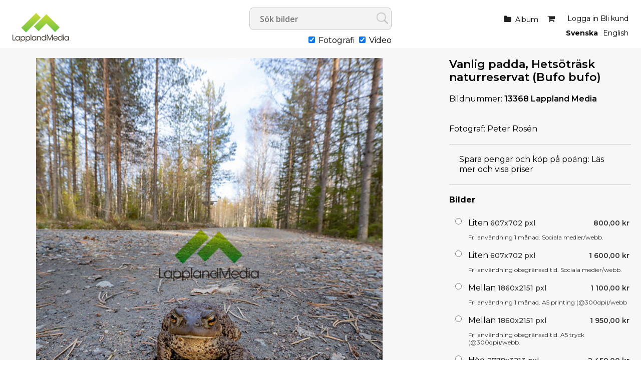

--- FILE ---
content_type: text/html; charset=ISO-8859-1
request_url: https://www.lapplandmedia.com/viewpic.htm?ID=2502278
body_size: 7332
content:
<!DOCTYPE html PUBLIC "-//W3C//DTD HTML 4.01 Transitional//EN" "http://www.w3.org/TR/html4/loose.dtd" >
<html>
<head>
<!-- id-web-04.whitebalance.se --><link rel="icon" type="image/png" href="https://obj.imagedesk.se/obj/companypic/35/35984aa5b8a4737d45e2625006141e79.png">
<script>
var jsi18n = {'lightboxdialog_buttonadd' : 'Lägg i album', 'foo_bar' : 'test'};
</script>  <link rel="stylesheet" href="/js/buyer/jquery-ui-1.12.1.custom/jquery-ui.min.css">
  <style type="text/css">
    @import url(/styles/std/main.css?t=1766775844);
    @import url(/styles/std/sv_se/lang.css?t=1766775844);
  @import url(/clfile/usercss.css?t=1766775844);
  </style>

<script language="javascript" type="text/javascript" src="/thirdparty/scriptaculous/lib/prototype.js"></script>
<script language="javascript" type="text/javascript" src="/thirdparty/scriptaculous/src/scriptaculous.js"></script>

<script  language="javascript" type="text/javascript" src="//ajax.googleapis.com/ajax/libs/jquery/1.11.0/jquery.min.js"></script>
<script type="text/javascript">if (typeof Prototype !== "undefined") { $.noConflict(); } var $jq = jQuery;</script>
<script src="/js/buyer/jquery-ui-1.12.1.custom/jquery-ui.min.js"></script><script type="text/javascript" language="javascript">
  
  if ( typeof Prototype !== "undefined" ) 
    jQuery.noConflict(); // require jQuery... and remove $...
  
  var currentUser = false;
  
</script>

<script language="javascript" type="text/javascript" src="/scripts/json.js?v=1764241511"></script><script language="javascript" type="text/javascript" src="/scripts/json2.min.js?v=1764241511"></script>
<script language="javascript" type="text/javascript" src="/scripts/ajax.min.js?v=1764241511"></script>
 
<script language="javascript" type="text/javascript" src="/scripts/guihelpers.js?v=1764241511"></script>
<script language="javascript" type="text/javascript" src="/picturogui.js?_jsVersion=1764241511"></script>

<!-- Google tag (gtag.js) -->
<script async src="https://www.googletagmanager.com/gtag/js?id=G-7EWC96TR9M"></script>
<script>
  window.dataLayer = window.dataLayer || [];
  function gtag(){dataLayer.push(arguments);}
  gtag('js', new Date());

  gtag('config', 'G-7EWC96TR9M');
</script>
<!-- Event snippet for Lägg i kundvagn conversion page
In your html page, add the snippet and call gtag_report_conversion when someone clicks on the chosen link or button. -->
<script>
function gtag_report_conversion(url) {
  var callback = function () {
    if (typeof(url) != 'undefined') {
      window.location = url;
    }
  };
  gtag('event', 'conversion', {
      'send_to': 'AW-965440033/7OelCMre5O0BEKHkrcwD',
      'event_callback': callback
  });
  return false;
}
</script>
<!-- Event snippet for Lägg i kundvagn conversion page
In your html page, add the snippet and call gtag_report_conversion when someone clicks on the chosen link or button. -->
<script>
function gtag_report_conversion(url) {
  var callback = function () {
    if (typeof(url) != 'undefined') {
      window.location = url;
    }
  };
  gtag('event', 'conversion', {
      'send_to': 'AW-965440033/7OelCMre5O0BEKHkrcwD',
      'event_callback': callback
  });
  return false;
}
</script>

<!-- Facebook Pixel Code -->
<script>
  !function(f,b,e,v,n,t,s)
  {if(f.fbq)return;n=f.fbq=function(){n.callMethod?
  n.callMethod.apply(n,arguments):n.queue.push(arguments)};
  if(!f._fbq)f._fbq=n;n.push=n;n.loaded=!0;n.version='2.0';
  n.queue=[];t=b.createElement(e);t.async=!0;
  t.src=v;s=b.getElementsByTagName(e)[0];
  s.parentNode.insertBefore(t,s)}(window, document,'script',
  'https://connect.facebook.net/en_US/fbevents.js');
  fbq('init', '202771355326277');
  fbq('track', 'PageView');
</script>
<noscript><img height="1" width="1" style="display:none"
  src="https://www.facebook.com/tr?id=202771355326277&ev=PageView&noscript=1"
/></noscript>
<!-- End Facebook Pixel Code -->
<meta name="facebook-domain-verification" content="6zepq48ni7brjvgatza5bnzazex0me" />
<!-- Google Tag Manager -->
<script>(function(w,d,s,l,i){w[l]=w[l]||[];w[l].push({'gtm.start':
new Date().getTime(),event:'gtm.js'});var f=d.getElementsByTagName(s)[0],
j=d.createElement(s),dl=l!='dataLayer'?'&l='+l:'';j.async=true;j.src=
'https://www.googletagmanager.com/gtm.js?id='+i+dl;f.parentNode.insertBefore(j,f);
})(window,document,'script','dataLayer','GTM-WB4QZ5BC');</script>
<!-- End Google Tag Manager --><title>Vanlig padda, Hetsöträsk naturreservat (Bufo bufo) Bilder - Lappland Media & Bildbyrå AB</title>
<script type="application/ld+json">
{
  "@context": "https://schema.org/",
  "@type": "ImageObject",
  "contentUrl": "https://obj.imagedesk.se/obj/photo/ae/aec5d4bbfa35988177addb135c1f3da4.jpg",
  "license": "https://www.lapplandmedia.com/cldoc/terms.htm",
  "acquireLicensePage": "https://www.lapplandmedia.com/viewpic.htm?ID=2502278"
}
</script>



<script language="javascript" type="text/javascript">

function addItemToCart(id,ent)
  {
    reloadingRpcCall("picturo.addItemToCart", id, ent);
  }

function addItemToLightbox(id,ent)
{
  var updateToolbar = function(str)
  {
    jQuery('#lightbox').html(str);
    
    showAlertBox('Bilden lades i albumet');
    
    //jQuery('#lightbox').addClass('alerting');
    //setTimeout('jQuery(\'#lightbox\').addClass(jQuery(\'lightbox\').className.replace(/alerting/g, ""));', 1200);
  };
  
  var cbUpdateToolbar = function()
  {
    syncRpcCall("picturo.getLightboxHTML", updateToolbar);
  };
  
  var cb = function(msg)
  {
    if (msg == "ok")
      syncRpcCall("picturo.addItemToLightbox", id, ent, cbUpdateToolbar);
    else
      alert(msg);
  };


  syncRpcCall("picturo.canAddToLightbox", null, cb);
}


function searchKeywords()
{
  var keywords = []; //"";
  jQuery("input.kwcheckbox:checked").each( function(e) 
  { 
      keywords.push('_keyword[]=' + jQuery(this).val());
  });
  
  keywords = keywords.join("&");
  window.location = '/search.htm?'+keywords;
}

</script>

<style>
#pricelist {
  position: absolute;
  top: 200px;
  left: 400px; 
}

span.kwbox {
  white-space:nowrap;
}
input.kwcheckbox {
  width:11px;
  margin-bottom:0;
}

span.kwbox.overflow { display:none; }


</style>
<script async src="https://www.googletagmanager.com/gtag/js?id=G-7EWC96TR9M"></script>
<script>
window.dataLayer = window.dataLayer || [];
function gtag(){dataLayer.push(arguments);}
gtag('js', new Date());
gtag('set', {"send_page_view":false});
gtag('config','G-7EWC96TR9M');
</script>
</head>
<body  class='body-sv_se std'  id='viewpic' ><script>
if (jQuery)
jQuery(document).ready(function($)
                    {
                    var f = $(".log4php");
                    if (f.length > 0)
                      f.parents().show();

                    }

                  );
</script>

<meta name="viewport" content="width=device-width, initial-scale=1.0">
<div id="dlgoverlay" style="display:none;"><div id="dlg"></div></div>

<div class="page">


<div id="headers">
  <div class="header" id="logopanel"">

    <div id="logo">
      <a href="/index.htm"><img id="logo" src="https://obj.imagedesk.se/obj/companypic/6a/6ae891decff8646b92b4092bc0c6369f.png" border="0" />      </a>
    </div>

    <div id='searchbox'>
<form method="get" class="searchautocomplete with-typefields" id="barsearchform" action="/search.htm" onsubmit="emptySearchField('Sök bilder');">

<div class="searchfields">
  <input type="text" class="searchautocomplete" name="_words" autocomplete="off" size="47" value="" placeholder="Sök bilder"
         onfocus="emptySearchField('Sök bilder')" 
         id="barsearchfield">
            <div class="typeselect">
       <input type="checkbox" name="type[]" checked value="st"> Fotografi       <input type="checkbox" name="type[]" checked value="vi"> Video    </div>
  </div>

<input name="_tab" type="hidden" value="simplesearchtab">
<input type="hidden" name="_sort" value="rating1 desc,ptime desc">
<input type="submit" value=Sök>

<div id="searchsuggestions" onmouseout="if (mouseLeaves(this, event)) this.style.display='none';" style="display:none;"></div>


</form>

<script type="text/javascript" language="javascript">
jQuery(document).ready(function($) {

        jQuery("input.searchautocomplete" ).autocomplete({
            source: function(request, response) 
                          {
                            var cb = function(data)
                            {
                              response (data);
                            };
                            asyncRpcCall("picturo.getSearchSuggestions", request.term, cb);

                          },
            minLength: 2,
            select: function( event, ui ) {
                jQuery("input.searchautocomplete").val(ui.item.value);
                jQuery(event.target).closest('form').submit();

            }
        });
    });
</script></div>
    <div id="loginbox">
       <ul>
                  <li class="loggedin">
            <span>
              <a href="/login.htm">Logga in</a>
                               <a href="/buyer/register.htm">Bli kund</a>
                          </span>
          </li>
        
                  <a href="/shop/cart.htm"><li class="cart" id="cartinfo"><span class="cart"></span>                
        </li></a>
        
        <li id="lightbox">
          <a href="/buyer/index.htm">Album</a>
                  </li>



       </ul>
       <div class="setlocales"><a class='setlocale sv_se selected' href='/setlocale.htm?_reg=1&_locale=sv_se'>Svenska</a><a class='setlocale en_us' href='/setlocale.htm?_reg=1&_locale=en_us'>English</a></div>
    </div><!-- /#loginbox -->

  

  </div><!-- /.header -->


  <div class="header" id="menupanel" style="">
    <ul class="topmenu-text"></ul>  </div> <!-- /#menupanel -->


  



<div class="header" id="userpanel">

<ul>

    <li id="searchform">
          </li>


<li id="alertbox" style="display:none"></li>



<a href="javascript:void(0)" class="headertoggler" 
   onclick="toggleHeaderDisplay();" title="Dölj sidhuvud" id="headertoggler"></a>

</ul>
</div>
<div style="clear:both;"></div>


</div><!-- /#headers -->

<div class="content">



<div id="imagebox" class="v">

  

  <div class="image">
  
    <table cellpadding="0" cellspacing="0" border="0" style="width:100%;height:100%;"><tr>
      <td valign="top" align="center">

      
        <img alt='Vanlig padda, Hetsöträsk naturreservat (Bufo bufo) :Toad (Bufo bufo)' src='https://obj.imagedesk.se/obj/photo/ae/aec5d4bbfa35988177addb135c1f3da4.jpg' nosave galleryimg='no' oncontextmenu="return displayDownloadMenu(event)"
          width="519" height="600" border="0">
            
      </td>
    </table>
    
    <div class="imageactions invisible" id="actions">

  
          <span class="t_icon t_icon_addtolb"></span>
      
      <a href="javascript:void(0)" id="imageaction-add-to-set" onclick="window.location='/login.htm'; return false;" 
      title="Lägg till i album / Add to album / Legg til i album">
        <span class="label">Lägg i album</span>
      </a>
      
      <a href="/buyer/downloadpreview.htm?ID=2502278" id="imageaction-download-preview"><span class="label"> Ladda ner skissbild</span></a>
      
      	      
      
    </div>
  
  <div class="metadata-models">

	
	</div>
	

	<div class="">

  <div class='imagekeywords'><form><span class="kwbox"><input type="checkbox" name="keywords[]" class="kwcheckbox" value="555881"><h2><a href='/search.htm?_keyword=555881'>Bufo bufo</a></h2></span> <span class="kwbox"><input type="checkbox" name="keywords[]" class="kwcheckbox" value="552767"><h2><a href='/search.htm?_keyword=552767'>Djur</a></h2></span> <span class="kwbox"><input type="checkbox" name="keywords[]" class="kwcheckbox" value="553112"><h2><a href='/search.htm?_keyword=553112'>djur</a></h2></span> <span class="kwbox"><input type="checkbox" name="keywords[]" class="kwcheckbox" value="552785"><h2><a href='/search.htm?_keyword=552785'>däggdjur</a></h2></span> <span class="kwbox"><input type="checkbox" name="keywords[]" class="kwcheckbox" value="555873"><h2><a href='/search.htm?_keyword=555873'>groda</a></h2></span> <span class="kwbox"><input type="checkbox" name="keywords[]" class="kwcheckbox" value="555874"><h2><a href='/search.htm?_keyword=555874'>groddjur</a></h2></span> <span class="kwbox"><input type="checkbox" name="keywords[]" class="kwcheckbox" value="555882"><h2><a href='/search.htm?_keyword=555882'>Hetsö träsk naturreservat</a></h2></span> <span class="kwbox"><input type="checkbox" name="keywords[]" class="kwcheckbox" value="552394"><h2><a href='/search.htm?_keyword=552394'>Lapland</a></h2></span> <span class="kwbox"><input type="checkbox" name="keywords[]" class="kwcheckbox" value="552393"><h2><a href='/search.htm?_keyword=552393'>Lappland</a></h2></span> <span class="kwbox"><input type="checkbox" name="keywords[]" class="kwcheckbox" value="552413"><h2><a href='/search.htm?_keyword=552413'>Luleå</a></h2></span> <span class="kwbox"><input type="checkbox" name="keywords[]" class="kwcheckbox" value="552433"><h2><a href='/search.htm?_keyword=552433'>naturreservat</a></h2></span> <span class="kwbox"><input type="checkbox" name="keywords[]" class="kwcheckbox" value="552395"><h2><a href='/search.htm?_keyword=552395'>Norrbotten</a></h2></span> <span class="kwbox overflow"><input type="checkbox" name="keywords[]" class="kwcheckbox" value="555883"><h2><a href='/search.htm?_keyword=555883'>padda</a></h2></span> <span class="kwbox overflow"><input type="checkbox" name="keywords[]" class="kwcheckbox" value="552467"><h2><a href='/search.htm?_keyword=552467'>skog</a></h2></span> <span class="kwbox overflow"><input type="checkbox" name="keywords[]" class="kwcheckbox" value="552656"><h2><a href='/search.htm?_keyword=552656'>väg</a></h2></span>     <div class="overflowbuttons">
      <a href="javascript:void(0);" onclick="toggleKwOverflow();" class="toogle-open">Visa alla</a>
      <a href="javascript:void(0);" style="display:none;" onclick="toggleKwOverflow();" class="toogle-close">Dölj</a>
    </div>
    <input type='button' onclick='searchKeywords()' value='Sök' class='slimbutton small' id='kwSearchButton'></form></div></div>

	

	<div class="collections-info">
  		</div>
  
  <div class="techinfo invisible">
    <span class='label'>Storlek</span>: 3154x3648 pixlar | 27x31 cm @ 300 dpi | 1.57 MB (jpg) | 32.92 MB (8 bit RGB)  </div>
	
	<div class="location invisible">
  	<span class='label'>Plats</span>: E 10, Norrbotten County, Sweden<br>	</div>

	<div class="picdate invisible">
  	<span class='label'>Datum</span>: 2020-05-18<br>	</div>
	
</div>

<div class="imageinfo">
  


<div class="">

  <div class='image-heading-title'><h1>Vanlig padda, Hetsöträsk naturreservat (Bufo bufo) :Toad (Bufo bufo)</h1></div><div class='image-heading-desc'>Vanlig padda, Hetsöträsk naturreservat (Bufo bufo)<br /></div></div>

<a class="returntosearch" href="">Tillbaka till sökresultatet</a>

    
  <div class="filename"><span class="label">Bildnummer: </span>13368 Lappland Media</div>
  
      <div class="photonavigator" style="">
    <!-- next/previous -->
          
    <!-- /next/previous -->
    </div><br>
  

<div class=" invisible">
      <span class="label">Placerad i:</span><br>
    <a href='/search.htm?folderID=219999' title='Publika'>Publika</a> &raquo; <a href='/search.htm?folderID=220624' title='Djur'>Djur</a>  </div>

<div class="details-photographer-loc">
  <span class="label">Fotograf: </span>
  <a href="/search.htm?authorID=24235">Peter Rosén</a>
</div>

<div class=" invisible" id="modrelease">
  <span class='label'>Releaser: </span>Inte released</div>


<div class="salespitch-wrapper sv_se" style="margin-top: 20px; padding: 20px; border-bottom: 1px solid #ccc;  border-top: 1px solid #ccc;">
		Spara pengar och köp på poäng: <a href="/cldoc/62001.htm" class="">Läs mer och visa priser</a>
	</div>
	
	<div class="salespitch-wrapper en_us" style="margin-top: 20px; padding: 20px; border-bottom: 1px solid #ccc;  border-top: 1px solid #ccc;">
		Get 20% discount and buy packages and points:  <a href="/cldoc/62095.htm" class="">Read more and show prices.</a>
	</div>

<div class="imagebuy" id="buy">

      
        
    <!-- nya köp -->
      
          
        <div class="viewpic-pricing">
        
          <h2>Bilder</h2><!-- pricelist-table-rf -->
<div class="pricelist-rf">


<br>

<!-- pricelist-rf -->
<form name="rf-form">
<table class="pricelist-table-rf" margin="0" padding="0" border="0">


  <tr class="pricelisttitle">
    <td colspan="3"><b>Royaltyfri bilder (Lappland Media)</b></td>
  </tr>

      

    
    
      <tr class="summaryrow price">

        <td class="radiocell" align="right">
          <input type="radio" name="pl" onclick="showMoneyPurchaseButton();" value="9323">
        </td>
        <td class="td-techinfo"><span>Liten</span> 607x702 pxl</td>	
        <td class="td-price">
          800,00  kr                  </td>

      </tr>

    
    
    
    <tr class="descriptionrow">
      <td></td>
      <td colspan="2">Fri användning 1 månad. Sociala medier/webb.</td>
    </tr>


    <tr class="1990sdesign"><td colspan="3"></td></tr>

      

    
    
      <tr class="summaryrow price">

        <td class="radiocell" align="right">
          <input type="radio" name="pl" onclick="showMoneyPurchaseButton();" value="9325">
        </td>
        <td class="td-techinfo"><span>Liten</span> 607x702 pxl</td>	
        <td class="td-price">
          1 600,00  kr                  </td>

      </tr>

    
    
    
    <tr class="descriptionrow">
      <td></td>
      <td colspan="2">Fri användning obegränsad tid. Sociala medier/webb.</td>
    </tr>


    <tr class="1990sdesign"><td colspan="3"></td></tr>

      

    
    
      <tr class="summaryrow price">

        <td class="radiocell" align="right">
          <input type="radio" name="pl" onclick="showMoneyPurchaseButton();" value="9331">
        </td>
        <td class="td-techinfo"><span>Mellan</span> 1860x2151 pxl</td>	
        <td class="td-price">
          1 100,00  kr                  </td>

      </tr>

    
    
    
    <tr class="descriptionrow">
      <td></td>
      <td colspan="2">Fri användning 1 månad. A5 printing (@300dpi)/webb</td>
    </tr>


    <tr class="1990sdesign"><td colspan="3"></td></tr>

      

    
    
      <tr class="summaryrow price">

        <td class="radiocell" align="right">
          <input type="radio" name="pl" onclick="showMoneyPurchaseButton();" value="9333">
        </td>
        <td class="td-techinfo"><span>Mellan</span> 1860x2151 pxl</td>	
        <td class="td-price">
          1 950,00  kr                  </td>

      </tr>

    
    
    
    <tr class="descriptionrow">
      <td></td>
      <td colspan="2">Fri användning obegränsad tid. A5 tryck (@300dpi)/webb.</td>
    </tr>


    <tr class="1990sdesign"><td colspan="3"></td></tr>

      

    
    
      <tr class="summaryrow price">

        <td class="radiocell" align="right">
          <input type="radio" name="pl" onclick="showMoneyPurchaseButton();" value="9335">
        </td>
        <td class="td-techinfo"><span>Hög</span> 2778x3213 pxl</td>	
        <td class="td-price">
          2 450,00  kr                  </td>

      </tr>

    
    
    
    <tr class="descriptionrow">
      <td></td>
      <td colspan="2">Fri användning 1 månad. Tryck A4 (@300dpi).</td>
    </tr>


    <tr class="1990sdesign"><td colspan="3"></td></tr>

      

    
    
      <tr class="summaryrow price">

        <td class="radiocell" align="right">
          <input type="radio" name="pl" onclick="showMoneyPurchaseButton();" value="9336">
        </td>
        <td class="td-techinfo"><span>Hög</span> 2778x3213 pxl</td>	
        <td class="td-price">
          3 950,00  kr                  </td>

      </tr>

    
    
    
    <tr class="descriptionrow">
      <td></td>
      <td colspan="2">Fri användning obegränsad tid. Tryck A4 (@300dpi).</td>
    </tr>


    <tr class="1990sdesign"><td colspan="3"></td></tr>

      

    
    
      <tr class="summaryrow price">

        <td class="radiocell" align="right">
          <input type="radio" name="pl" onclick="showMoneyPurchaseButton();" value="9337">
        </td>
        <td class="td-techinfo"><span>Mycket hög</span> 3154x3648 pxl</td>	
        <td class="td-price">
          3 900,00  kr                  </td>

      </tr>

    
    
    
    <tr class="descriptionrow">
      <td></td>
      <td colspan="2">Fri användning 1 månad. Tryck A3 (@300dpi).</td>
    </tr>


    <tr class="1990sdesign"><td colspan="3"></td></tr>

      

    

  


<tr>
  <td colspan="3"> 
  </td>
</tr>
<tr>
  <td colspan="3" height="40" align="right"> 
    <a href="javascript:void(0);" onclick="addPricedPhotoToCart(2502278);" class="slimbutton add-money">Lägg i varukorg</a>


    <a onclick="window.location='/shop/addphototocart.htm?ID=2502278&_co=1&_plp=' + jQuery('input[name=pl]:checked').val();" href="javascript:void(0)" style="slimbutton" 
    class="add add-credits"> Ladda ner</a>



  </td>  
</tr>

</table>

 <!-- /.pricelist-table-rf -->
</form>
</div>        
        </div> <!-- /.viewpic-pricing -->
        
            
    <!-- /nya köp -->

  
</div>



<div class="imageactions invisible" id="actions">


  
  
</div> <!-- /#actions -->

<div class="">

  
</div>

<!--


-->

<div class="">
  <span class="label">Direktlänk</span><br />
  <form>
  <input type="text" value="https://www.lapplandmedia.com/viewpic.htm?ID=2502278" class="urllink" onfocus="select()">
  </form>
</div>


  </div></div>

<div style="clear:both">&nbsp;</div>







<div id="contextmenu" style="border: 1px solid #ededed; box-shadow: 0px 0px 0px rgba(0, 0, 0, 0.2); padding: 10px; position:absolute; display:none; background-color:white; width:200px;">
<a rel="nofollow" href="/buyer/downloadpreview.htm?ID=2502278" onclick="jQuery('contextmenu').style.display='none';return true;">Ladda hem skissbild &raquo;</a></li>
<hr>
<a href="javascript:void(0);" onclick="jQuery('contextmenu').style.display='none'">Stäng</a></li>
</div>


  <div class="shoppingcart-pricelist" id="pricelist" style="display:none">
  <div id="pricelist-topactionbar" style="text-align:right;"> 
    <a href="javascript:void(0)" onclick="hideElement('pricelist')"><img src="/styles/std/images/close.png" border="0"></a>
  </div>
  <div id="pricelist-content">
  </div>
  <div id="pricelist-bottomactionbar" style="text-align:right;"> 
    <a href="javascript:void(0);" onclick="openInNewWindow('/cldoc/terms.htm?__style=std-popup','termspopup','width=800,height=800,resizable,top=0,left=0,scrollbars=yes');">Leveransvillkor</a>&nbsp;
  </div>
  </div>

<script src="/js/js-logger/logger.min.js"></script>
<script>
if (typeof Logger != "undefined")
  Logger.useDefaults({ defaultLevel: Logger.WARN });
                        
window.addEventListener("load", function(){
window.cookieconsent.initialise({
  "palette": {
    "popup": {
      "background": "#efefef",
      "text": "#404040"
    },
    "button": {
      "background": "transparent",
      "text": "#8ec760",
      "border": "#8ec760"
    }
  },
  "type": "opt-in",
  "content": {
    "message": "Vi använder cookies för att sajten skall vara funktionell för dig och eventuellt för statistikmätning.",
    "dismiss": "Jag förstår!",
    "allow": "Tillåt cookies",
    "link": "Läs vårt dokument om cookies",
    "href": "/cldoc/cookies-privacy-policies.htm"
  }
})});
</script>



<div class="clear"></div>

</div><!-- /.content -->

<div id="footers" style="">

  <div class="footer" id="infopanel">

    
    
    <span class='links companylogo footer'><img src='https://obj.imagedesk.se/obj/companypic/ec/ec786be276fc41ff62969fd7884dfd55.png' width='150' height='86' border='0' alt=""></span>    
    

     <div class='customfooter'><div class"=infocontainer">
	
	<span class="links">
	<b>BILDBYRÅ</b><br>
	<a href="/cldoc/62001.htm">Bild och filmpriser</a><br>
	<a href="https://lapplandmedia.se/foto-och-filmuppdrag-norrbotten/">Foto och filmuppdrag</a><br>
	<a href="/buyer/index.htm">Mitt konto</a><br>
	<a href="/buyer/index.htm">Mina album</a><br>
	<a href="https://lapplandmedia.se/anvandarvillkor/">Användarvillkor</a><br>
	<a href="https://lapplandmedia.se/gdpr/">GDPR</a><br>
	</span>
	<span class="links"> 
	<b><a href="https://lapplandmedia.se/">LAPPLAND MEDIA</a></b><br>
	<a href="https://lapplandmedia.se/store/">E-butik produkter</a><br>
	<a href="https://lapplandmedia.se/collaborations/">Samarbeten</a><br>
	</span>
	<span class="links">
	<b>KONTAKT</b><br>
	<a href="mailto:info@lapplandmedia.se">info@lapplandmedia.se</a><br>
	<a href="tel:+46703338883">+ 46 70 333 8883</a><br>
	<a href="skype:lapplandmedia?call">Skype</a><br>
	<a href="https://wa.me/46703338883">WhatsApp</a><br>
	</span>
	<span class="links">
	<b>(c) Peter Rosén/Lappland Media AB</b><br>
	All rights reserved<br>
	</span>
	
</div></div>


    <span class="links social">

      <a class='facebook' href='https://facebook.com/LapplandMedia/'><i class='fa fa-2x fa-facebook-square'></i></a><a class='instagram' href='https://instagram.com/lapplandmedia/?hl=en'><i class='fa fa-2x fa-instagram'></i></a><a class='youtube' href='https://youtube.com//channel/UCLL9GS2YaB2cTzbIbI2PBlg'><i class='fa fa-2x fa-youtube'></i></a><a class='vimeo' href='https://vimeo.com/lapplandmedia'><i class='fa fa-2x fa-vimeo'></i></a>


    </span>

  



  </div><!-- /.footer -->

  
  
 <div class="outro">

  <div class="plattform">

    <span class="poweredby">
    Powered by <a href="https://www.imagedesk.se" target=_"blank">Imagedesk</a><br>   
    </span>

  </div>
  
  <div class="paymentpartners">
  
    <span class='links paymentpartner'><a href='https://www.paypal.com' target='_blank' class='links cards psp-paypal'><li></li></a></span>  
  </div>

</div>

</div><!-- /#footers -->



</div> <!-- /page --><script>
gtag('event', 'page_view', [])
</script>
</body>
</html>
